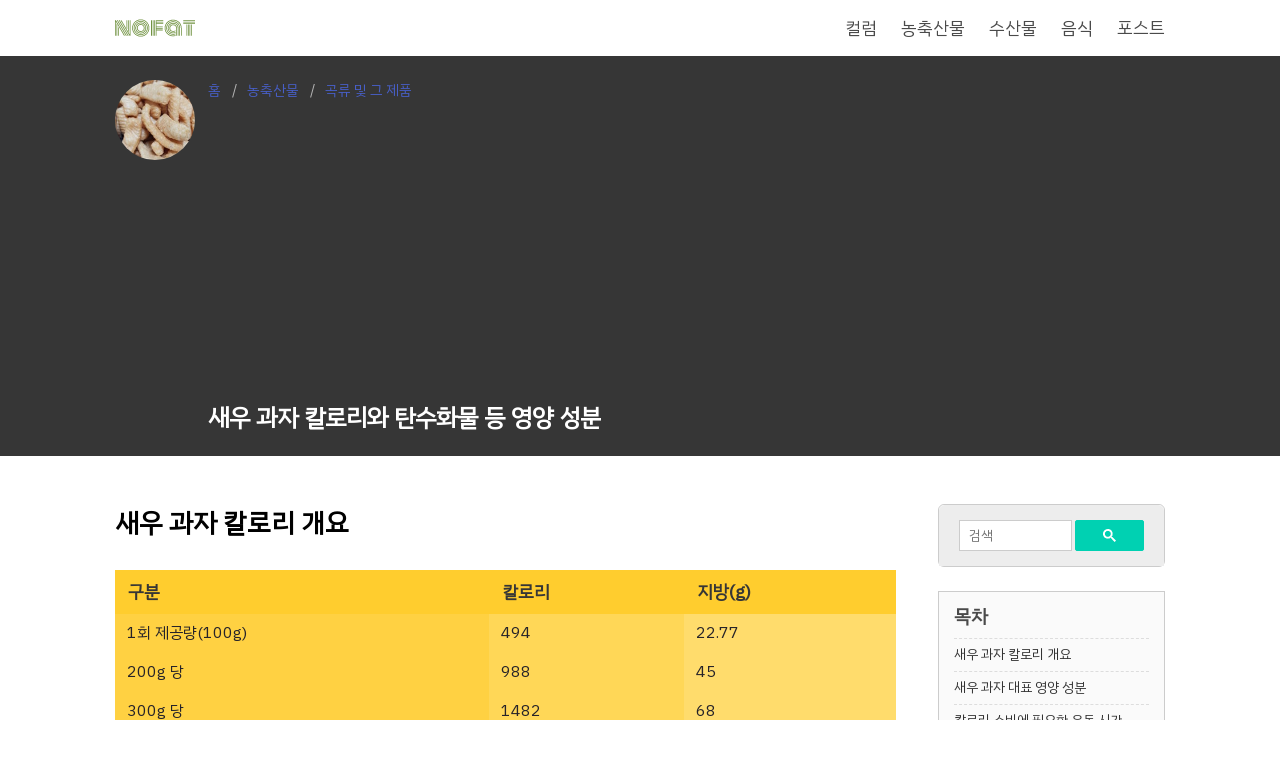

--- FILE ---
content_type: text/html; charset=utf-8
request_url: https://nofat.kr/food/R000189
body_size: 12422
content:
<!DOCTYPE html><html lang="ko"><head><meta charset="UTF-8"><meta name="viewport" content="width=device-width, initial-scale=1, maximum-scale=1"><title>새우 과자 칼로리와 탄수화물 등 영양 성분 - NOFAT</title><meta name="description" content="새우 과자의 100g 당 칼로리는 494kcal 입니다. 영양 성분은 탄수화물 66.32g, 단백질 6.04g, 지방 66.32g이 포함되어 있으며 비타민, 미네랄, 식이섬유, 카페인 등.."><meta property="og:title" content="새우 과자 칼로리와 탄수화물 등 영양 성분 - NOFAT"><meta property="og:description" content="새우 과자의 100g 당 칼로리는 494kcal 입니다. 영양 성분은 탄수화물 66.32g, 단백질 6.04g, 지방 66.32g이 포함되어 있으며 비타민, 미네랄, 식이섬유, 카페인 등.."><meta property="og:site_name" content="NOFAT"><meta property="og:type" content="article"><meta property="og:url" content="https://nofat.kr/food/R000189"><meta property="article:modified_time" content="2023-10-02T09:00:00+09.00"><meta property="og:image" content="https://nofat.kr/images/food/R/R000189.jpg"><meta name="twitter:title" content="새우 과자 칼로리와 탄수화물 등 영양 성분 - NOFAT"><meta name="twitter:description" content="새우 과자의 100g 당 칼로리는 494kcal 입니다. 영양 성분은 탄수화물 66.32g, 단백질 6.04g, 지방 66.32g이 포함되어 있으며 비타민, 미네랄, 식이섬유, 카페인 등.."><meta name="twitter:card" content="summary"><meta name="twitter:image" content="https://nofat.kr/images/food/R/R000189.jpg"><meta name="author" content="NOFAT"><link rel="canonical" href="https://nofat.kr/food/R000189"><script type="application/ld+json">{"@context":"https://schema.org","@type":"BlogPosting","author":{"@type":"Person","name":"NOFAT","url":"https://nofat.kr/"},"dateModified":"2023-10-02T09:00:00+09:00","datePublished":"2023-10-02T09:00:00+09:00","description":"\uc0c8\uc6b0 \uacfc\uc790\uc758 100g \ub2f9 \uce7c\ub85c\ub9ac\ub294 494kcal \uc785\ub2c8\ub2e4. \uc601\uc591 \uc131\ubd84\uc740 \ud0c4\uc218\ud654\ubb3c 66.32g, \ub2e8\ubc31\uc9c8 6.04g, \uc9c0\ubc29 66.32g\uc774 \ud3ec\ud568\ub418\uc5b4 \uc788\uc73c\uba70 \ube44\ud0c0\ubbfc, \ubbf8\ub124\ub784, \uc2dd\uc774\uc12c\uc720, \uce74\ud398\uc778 \ub4f1..","headline":"\uc0c8\uc6b0 \uacfc\uc790 \uce7c\ub85c\ub9ac\uc640 \ud0c4\uc218\ud654\ubb3c \ub4f1 \uc601\uc591 \uc131\ubd84","image":{"@type":"ImageObject","caption":"\uc0c8\uc6b0 \uacfc\uc790","height":140,"url":"https://nofat.kr/images/food/R/R000189.jpg","width":140},"mainEntityOfPage":{"@id":"https://nofat.kr/food/R000189","@type":"WebPage"},"name":"NOFAT","publisher":{"@type":"Organization","logo":{"@type":"ImageObject","height":400,"url":"https://nofat.kr/images/site/logo-large.png","width":800},"name":"NOFAT"}}</script><script async src="https://pagead2.googlesyndication.com/pagead/js/adsbygoogle.js?client=ca-pub-5086007467469763" crossorigin="anonymous" type="a9f740ca80017c1addb29042-text/javascript"></script><link rel="preconnect" href="https://fonts.googleapis.com"><link rel="preconnect" href="https://fonts.gstatic.com" crossorigin><link href="https://fonts.googleapis.com/css2?family=IBM+Plex+Sans+KR&display=swap" rel="stylesheet"><link rel="stylesheet" href="https://cdn.jsdelivr.net/npm/bulma@0.9.4/css/bulma.min.css"><link rel="stylesheet" type="text/css" href="/css/style.css?v=0.05"><link href="/images/favicon/favicon.ico" rel="icon" type="image/x-icon"><link href="/images/favicon/android-chrome-192x192.png" rel="icon" type="image/png"><meta http-equiv="X-UA-Compatible" content="IE=edge"><meta content="#fefefe" name="theme-color"><meta content="#fefefe" name="msapplication-navbutton-color"><meta content="#fefefe" name="apple-mobile-web-app-status-bar-style"><meta content="true" name="apple-mobile-web-app-capable"><meta name="NaverBot" content="All"><meta name="NaverBot" content="index, follow"><meta name="Yeti" content="All"><meta name="Yeti" content="index, follow"><meta name="robots" content="All"><meta name="robots" content="index, follow"><meta name="generator" content="NOFAT"><meta name="naver-site-verification" content="67108e13af5bd966a8a7b2884633f584cf1ae009"><meta name="google-site-verification" content="EbSNGkFCHNJlJnN-irNMNxt6SgThmup0BUGOU-Or5aI"><script async src="https://www.googletagmanager.com/gtag/js?id=G-7DBGNSXVQ9" type="a9f740ca80017c1addb29042-text/javascript"></script><script type="a9f740ca80017c1addb29042-text/javascript">window.dataLayer=window.dataLayer||[];function gtag(){dataLayer.push(arguments);}
gtag('js',new Date());gtag('config','G-7DBGNSXVQ9');</script></head><body><div class="container is-max-widescreen"><nav class="navbar" aria-label="main navigation"><div class="navbar-brand"><a class="navbar-item" href="/"><svg width="80" viewbox="2.2699999809265137 -36.90999984741211 179.45999145507812 38.66999816894531" height="40" data-palette-color="#729343"><path d="M30-35.16L30-14.18 28.25-17.38 28.25-35.16 30-35.16ZM33.52-35.16L33.52-8.11 31.76-11.08 31.76-35.16 33.52-35.16ZM9.3 0L9.3-20.97 11.06-17.77 11.06 0 9.3 0ZM5.79 0L5.79-27.29 7.54-24.07 7.54 0 5.79 0ZM26.76 0L6.4-35.16 8.45-35.16 28.81 0 26.76 0ZM30.86 0L10.55-35.16 12.62-35.16 32.96 0 30.86 0ZM34.96 0L14.67-35.16 16.72-35.16 35.28-3.05 35.28-35.16 37.04-35.16 37.04 0 34.96 0ZM22.63 0L4.03-32.13 4.03 0 2.27 0 2.27-35.16 4.37-35.16 24.66 0 22.63 0ZM55.06-22.55Q53-20.48 53-17.58 53-14.67 55.06-12.61 57.13-10.55 60.03-10.55 62.94-10.55 65-12.61 67.06-14.67 67.06-17.58 67.06-20.48 65-22.55 62.94-24.61 60.03-24.61 57.13-24.61 55.06-22.55ZM53.82-11.36Q51.24-13.94 51.24-17.58 51.24-21.22 53.82-23.79 56.39-26.37 60.03-26.37 63.67-26.37 66.25-23.79 68.82-21.22 68.82-17.58 68.82-13.94 66.25-11.36 63.67-8.79 60.03-8.79 56.39-8.79 53.82-11.36ZM52.57-25.02Q49.48-21.92 49.48-17.58 49.48-13.23 52.57-10.13 55.66-7.03 60.03-7.03 64.4-7.03 67.49-10.13 70.58-13.23 70.58-17.58 70.58-21.92 67.49-25.02 64.4-28.13 60.03-28.13 55.66-28.13 52.57-25.02ZM49.37-11.4Q47.73-14.23 47.73-17.58 47.73-20.92 49.37-23.75 51.02-26.59 53.85-28.23 56.69-29.88 60.03-29.88 63.38-29.88 66.21-28.23 69.04-26.59 70.69-23.75 72.34-20.92 72.34-17.58 72.34-14.23 70.69-11.4 69.04-8.57 66.21-6.92 63.38-5.27 60.03-5.27 56.69-5.27 53.85-6.92 51.02-8.57 49.37-11.4ZM47.08-23.03Q45.97-20.43 45.97-17.58 45.97-14.72 47.08-12.12 48.19-9.52 50.08-7.63 51.98-5.74 54.58-4.63 57.18-3.52 60.03-3.52 62.89-3.52 65.49-4.63 68.09-5.74 69.98-7.63 71.87-9.52 72.98-12.12 74.09-14.72 74.09-17.58 74.09-20.43 72.98-23.03 71.87-25.63 69.98-27.53 68.09-29.42 65.49-30.53 62.89-31.64 60.03-31.64 57.18-31.64 54.58-30.53 51.98-29.42 50.08-27.53 48.19-25.63 47.08-23.03ZM45.47-11.43Q44.21-14.36 44.21-17.58 44.21-20.8 45.47-23.73 46.73-26.66 48.84-28.77 50.95-30.88 53.88-32.14 56.81-33.4 60.03-33.4 63.25-33.4 66.18-32.14 69.11-30.88 71.23-28.77 73.34-26.66 74.59-23.73 75.85-20.8 75.85-17.58 75.85-14.36 74.59-11.43 73.34-8.5 71.23-6.38 69.11-4.27 66.18-3.02 63.25-1.76 60.03-1.76 56.81-1.76 53.88-3.02 50.95-4.27 48.84-6.38 46.73-8.5 45.47-11.43ZM43.85-24.4Q42.45-21.14 42.45-17.58 42.45-14.01 43.85-10.75 45.24-7.5 47.59-5.14 49.95-2.78 53.21-1.39 56.47 0 60.03 0 63.6 0 66.86-1.39 70.11-2.78 72.47-5.14 74.83-7.5 76.22-10.75 77.61-14.01 77.61-17.58 77.61-21.14 76.22-24.4 74.83-27.66 72.47-30.02 70.11-32.37 66.86-33.76 63.6-35.16 60.03-35.16 56.47-35.16 53.21-33.76 49.95-32.37 47.59-30.02 45.24-27.66 43.85-24.4ZM42.23-10.07Q40.7-13.65 40.7-17.58 40.7-21.51 42.23-25.09 43.77-28.66 46.36-31.25 48.95-33.84 52.52-35.38 56.1-36.91 60.03-36.91 63.96-36.91 67.54-35.38 71.12-33.84 73.7-31.25 76.29-28.66 77.83-25.09 79.37-21.51 79.37-17.58 79.37-13.65 77.83-10.07 76.29-6.49 73.7-3.91 71.12-1.32 67.54 0.22 63.96 1.76 60.03 1.76 56.1 1.76 52.52 0.22 48.95-1.32 46.36-3.91 43.77-6.49 42.23-10.07ZM95.6-12.21L95.6 0 93.84 0 93.84-35.16 110.62-35.16 110.62-33.4 95.6-33.4 95.6-31.64 110.62-31.64 110.62-29.88 95.6-29.88 95.6-28.13 110.62-28.13 110.62-26.37 95.6-26.37 95.6-21 109.44-21 109.44-19.24 95.6-19.24 95.6-17.48 109.44-17.48 109.44-15.72 95.6-15.72 95.6-13.96 109.44-13.96 109.44-12.21 95.6-12.21ZM92.08-35.16L92.08 0 90.33 0 90.33-35.16 92.08-35.16ZM88.57-35.16L88.57 0 86.81 0 86.81-35.16 88.57-35.16ZM85.05-35.16L85.05 0 83.3 0 83.3-35.16 85.05-35.16ZM139.52 0L139.52-17.33Q139.52-20.46 137.59-22.17 135.66-23.88 132.49-23.88L132.49-23.88Q129.8-23.88 127.87-22.02 125.94-20.17 125.94-17.58L125.94-17.58Q125.94-16.11 126.34-14.95 126.73-13.79 127.4-13.02 128.07-12.26 129-11.76 129.92-11.25 130.94-11.04 131.95-10.82 133.1-10.82L133.1-10.82Q135.88-10.82 138.18-12.18L138.18-12.18 138.18-10.42Q135.81-9.18 133.07-9.18L133.07-9.18Q131.32-9.18 129.77-9.66 128.22-10.13 126.95-11.1 125.68-12.06 124.93-13.73 124.19-15.41 124.19-17.58L124.19-17.58Q124.19-20.95 126.56-23.29 128.92-25.63 132.49-25.63L132.49-25.63Q136.42-25.63 138.85-23.43 141.28-21.22 141.28-17.33L141.28-17.33 141.28 0 139.52 0ZM144.79-17.33L144.79-17.33 144.79 0 143.03 0 143.03-17.33Q143.03-21.95 140.08-24.67 137.13-27.39 132.49-27.39L132.49-27.39Q128.19-27.39 125.31-24.54 122.43-21.68 122.43-17.58L122.43-17.58Q122.43-15.09 123.3-13.11 124.16-11.13 125.65-9.94 127.14-8.74 128.98-8.12 130.83-7.5 132.88-7.5L132.88-7.5Q135.66-7.5 138.18-8.79L138.18-8.79 138.18-6.93Q135.54-5.83 132.85-5.83L132.85-5.83Q130.44-5.83 128.26-6.58 126.09-7.32 124.38-8.75 122.67-10.18 121.67-12.46 120.67-14.75 120.67-17.58L120.67-17.58Q120.67-22.39 124.08-25.77 127.48-29.15 132.49-29.15L132.49-29.15Q136-29.15 138.79-27.72 141.57-26.29 143.18-23.58 144.79-20.87 144.79-17.33ZM148.31-17.33L148.31-17.33 148.31 0 146.55 0 146.55-17.33Q146.55-21.36 144.71-24.48 142.86-27.59 139.67-29.25 136.47-30.91 132.49-30.91L132.49-30.91Q128.7-30.91 125.58-29.11 122.45-27.32 120.68-24.27 118.91-21.22 118.91-17.58L118.91-17.58Q118.91-14.45 120.06-11.88 121.21-9.3 123.15-7.64 125.09-5.98 127.57-5.07 130.05-4.15 132.76-4.15L132.76-4.15Q135.51-4.15 138.18-5.3L138.18-5.3 138.18-3.52Q135.39-2.47 132.71-2.47L132.71-2.47Q128.48-2.47 124.94-4.37 121.4-6.27 119.28-9.77 117.16-13.26 117.16-17.58L117.16-17.58Q117.16-20.65 118.34-23.44 119.52-26.22 121.55-28.25 123.58-30.27 126.43-31.47 129.29-32.67 132.49-32.67L132.49-32.67Q136.96-32.67 140.56-30.76 144.16-28.86 146.23-25.34 148.31-21.83 148.31-17.33ZM151.82-17.33L151.82-17.33 151.82 0 150.07 0 150.07-17.33Q150.07-22.31 147.75-26.23 145.43-30.15 141.42-32.29 137.42-34.42 132.49-34.42L132.49-34.42Q127.75-34.42 123.82-32.15 119.89-29.88 117.64-26.01 115.4-22.14 115.4-17.58L115.4-17.58Q115.4-14.58 116.36-11.88 117.33-9.18 119-7.17 120.67-5.15 122.86-3.69 125.04-2.22 127.57-1.46 130.1-0.71 132.71-0.71L132.71-0.71Q135.59-0.71 138.18-1.81L138.18-1.81 138.18 0Q135.47 0.95 132.61 0.95L132.61 0.95Q129.66 0.95 126.86 0.12 124.06-0.71 121.68-2.33 119.3-3.96 117.5-6.16 115.69-8.37 114.67-11.33 113.64-14.28 113.64-17.58L113.64-17.58Q113.64-21.36 115.07-24.79 116.5-28.22 118.97-30.73 121.45-33.23 124.98-34.7 128.51-36.18 132.49-36.18L132.49-36.18Q136.54-36.18 140.1-34.81 143.67-33.45 146.26-31.02 148.85-28.59 150.33-25.05 151.82-21.51 151.82-17.33ZM162.39 0L162.39-25.42 164.15-25.42 164.15 0 162.39 0ZM181.73-33.4L155.36-33.4 155.36-35.16 181.73-35.16 181.73-33.4ZM181.73-29.88L155.36-29.88 155.36-31.64 181.73-31.64 181.73-29.88ZM181.73-26.37L155.36-26.37 155.36-28.13 181.73-28.13 181.73-26.37ZM172.94 0L172.94-25.42 174.7-25.42 174.7 0 172.94 0ZM169.42 0L169.42-25.42 171.18-25.42 171.18 0 169.42 0ZM165.91 0L165.91-25.42 167.67-25.42 167.67 0 165.91 0Z" opacity="1" transform="matrix(1,0,0,1,0,0)" fill="#729343" class="undefined-text-0" data-fill-palette-color="primary" id="text-0"></path></svg></a><a role="button" class="navbar-burger" aria-label="menu" aria-expanded="false" data-target="navbarBasic"><span aria-hidden="true"></span><span aria-hidden="true"></span><span aria-hidden="true"></span></a></div><div id="navbarBasic" class="navbar-menu"><div class="navbar-start"></div><div class="navbar-end"><a href="/column/" class="navbar-item ">컬럼</a><a href="/category/1" class="navbar-item ">농축산물</a><a href="/category/2" class="navbar-item ">수산물</a><a href="/category/3" class="navbar-item ">음식</a><a href="/archive/1" class="navbar-item ">포스트</a></div></div></nav></div><div class="hero is-dark"><div class="hero-body py-5"><div class="container is-max-widescreen is-flex"><div class="food-image"><img src="/images/food/R/R000189.jpg" alt="새우 과자"></div><div class="food-title"><nav class="breadcrumb" aria-label="breadcrumbs"><ul><li><a href="/">홈</a></li><li><a href="/category/1">농축산물</a></li><li><a href="/category/1003" aria-current="page">곡류 및 그 제품</a></li></ul></nav><h1 class="title is-4">새우 과자 칼로리와 탄수화물 등 영양 성분</h1></div></div></div></div><div class="section"><div class="container is-max-widescreen"><div class="columns is-multiline"><div class="column is-9"><div class="content"><h2><a id="새우-과자-칼로리-개요"></a>새우 과자 칼로리 개요</h2><table class="calTable"><tr><th>구분</th><th>칼로리</th><th>지방(g)</th></tr><tr><td>1회 제공량(100g)</td><td>494</td><td>22.77</td></tr><tr><td>200g 당</td><td>988</td><td>45</td></tr><tr><td>300g 당</td><td>1482</td><td>68</td></tr><tr><td>400g 당</td><td>1976</td><td>91</td></tr><tr><td>500g 당</td><td>2470</td><td>113</td></tr></table><p>새우 과자에는 100g 당 494칼로리가 포함되어 있습니다. 여기에는 22.77g의 지방과 6.04g의 단백질, 그리고 66.32g의 탄수화물이 포함되어 있습니다. 탄수화물은 설탕 4g과 식이섬유 2.5g, 그리고 나머지는 복합 탄수화물로 이루어져 있으며, 또한 포화 지방 6.77g, 콜레스테롤 0mg 등이 함유되어 있습니다.</p><p>이외에도 새우 과자에는 대표적으로 나트륨, 칼슘, 글루탐산, 프롤린, 감마토코트리에놀, 비타민E 등의 미네랄과 아미노산, 비타민이 포함되어 있습니다.</p><h2><a id="새우-과자-대표-영양-성분"></a>새우 과자 대표 영양 성분</h2><p>새우 과자 100g의 3대 영양소 함량과 구성 비율은 다음과 같습니다. 참고로 각 수치의 일일 필요량, 권장량, 상한량의 기준은 만 18세 ~ 29세의 여성을 기준으로 합니다.</p><div class="columns"><div class="column"><h3>칼로리와 3대 영양소</h3><div class="wrap"><div class="flex"><span class="mini">칼로리 <strong>494kcal</strong></span><span>일일 필요량의 <strong>25%</strong></span></div><div class="bar"><div class="thumb"><span class="thumbFill" data-width="25"></span></div></div></div><div class="wrap"><div class="flex"><span class="mini">단백질 <strong>6.04g</strong></span><span>일일 권장량의 <strong>11%</strong></span></div><div class="bar"><div class="thumb"><span class="thumbFill" data-width="11"></span></div></div></div><div class="wrap"><div class="flex"><span class="mini">탄수화물 <strong>66.32g</strong></span><span>일일 권장량의 <strong>51%</strong></span></div><div class="bar"><div class="thumb"><span class="thumbFill" data-width="51"></span></div></div></div><div class="wrap"><div class="flex"><span class="mini">지방 <strong>22.77g</strong></span><span>일일 상한량의 <strong>76%</strong></span></div><div class="bar"><div class="thumb"><span class="thumbFill" data-width="76"></span></div></div></div></div><div class="column" style="overflow:hidden;"><h3>100g 당 수분과 영양소 비율</h3><div class="chartWrap"><div class="chartArea"><canvas id="myChart" width="200" height="200"></canvas></div><div class="chartLegend"><div class="legendItemWrap"><div class="legendItem" style="background-color: #ff6838;"></div><span class="legendPercent">67%</span><span class="legendLabel">탄수화물</span></div><div class="legendItemWrap"><div class="legendItem" style="background-color: #ffc820;"></div><span class="legendPercent">23%</span><span class="legendLabel">지방</span></div><div class="legendItemWrap"><div class="legendItem" style="background-color: #97c95c;"></div><span class="legendPercent">6%</span><span class="legendLabel">단백질</span></div><div class="legendItemWrap"><div class="legendItem" style="background-color: #1cb2f6;"></div><span class="legendPercent">2%</span><span class="legendLabel">수분</span></div></div></div></div></div><blockquote><strong>요약</strong><p>새우 과자의 칼로리는 100g 당 494kcal 입니다. 이 가운데 3대 영양소는 각각 탄수화물이 66.32g(67%), 단백질이 6.04g(6%), 지방이 22.77g(23%)을 차지하고 있습니다. 또한 수분이 2.9g 포함되어 있으며, 이는 전체의 2%에 해당합니다.</p></blockquote><h2><a id="칼로리-소비에-필요한-운동-시간"></a>칼로리 소비에 필요한 운동 시간</h2><p>새우 과자 100g의 에너지인 494칼로리를 소비하는 데 필요한 유산소 운동 시간은 평균 체중이 58kg인 여성의 운동량을 기준으로 했을 때 다음과 같습니다.</p><ul id="exercise"><li><div class="avatarWrap"><div class="avatar"><svg focusable="false" viewbox="0 0 24 24" aria-hidden="true"><path d="M13.5 5.5c1.1 0 2-.9 2-2s-.9-2-2-2-2 .9-2 2 .9 2 2 2zM9.8 8.9L7 23h2.1l1.8-8 2.1 2v6h2v-7.5l-2.1-2 .6-3C14.8 12 16.8 13 19 13v-2c-1.9 0-3.5-1-4.3-2.4l-1-1.6c-.4-.6-1-1-1.7-1-.3 0-.5.1-.8.1L6 8.3V13h2V9.6l1.8-.7"></path></svg></div></div><div class="textWrap"><span>걷기</span><span>167 분</span></div></li><li><div class="avatarWrap"><div class="avatar"><svg focusable="false" viewbox="0 0 24 24" aria-hidden="true"><path d="M13.49 5.48c1.1 0 2-.9 2-2s-.9-2-2-2-2 .9-2 2 .9 2 2 2zm-3.6 13.9l1-4.4 2.1 2v6h2v-7.5l-2.1-2 .6-3c1.3 1.5 3.3 2.5 5.5 2.5v-2c-1.9 0-3.5-1-4.3-2.4l-1-1.6c-.4-.6-1-1-1.7-1-.3 0-.5.1-.8.1l-5.2 2.2v4.7h2v-3.4l1.8-.7-1.6 8.1-4.9-1-.4 2 7 1.4z"></path></svg></div></div><div class="textWrap"><span>조깅</span><span>56 분</span></div></li><li><div class="avatarWrap"><div class="avatar"><svg focusable="false" viewbox="0 0 24 24" aria-hidden="true"><path d="M15.5 5.5c1.1 0 2-.9 2-2s-.9-2-2-2-2 .9-2 2 .9 2 2 2zM5 12c-2.8 0-5 2.2-5 5s2.2 5 5 5 5-2.2 5-5-2.2-5-5-5zm0 8.5c-1.9 0-3.5-1.6-3.5-3.5s1.6-3.5 3.5-3.5 3.5 1.6 3.5 3.5-1.6 3.5-3.5 3.5zm5.8-10l2.4-2.4.8.8c1.3 1.3 3 2.1 5.1 2.1V9c-1.5 0-2.7-.6-3.6-1.5l-1.9-1.9c-.5-.4-1-.6-1.6-.6s-1.1.2-1.4.6L7.8 8.4c-.4.4-.6.9-.6 1.4 0 .6.2 1.1.6 1.4L11 14v5h2v-6.2l-2.2-2.3zM19 12c-2.8 0-5 2.2-5 5s2.2 5 5 5 5-2.2 5-5-2.2-5-5-5zm0 8.5c-1.9 0-3.5-1.6-3.5-3.5s1.6-3.5 3.5-3.5 3.5 1.6 3.5 3.5-1.6 3.5-3.5 3.5z"></path></svg></div></div><div class="textWrap"><span>자전거</span><span>126 분</span></div></li><li><div class="avatarWrap"><div class="avatar"><svg focusable="false" viewbox="0 0 24 24" aria-hidden="true"><path d="M22 21c-1.11 0-1.73-.37-2.18-.64-.37-.22-.6-.36-1.15-.36-.56 0-.78.13-1.15.36-.46.27-1.07.64-2.18.64s-1.73-.37-2.18-.64c-.37-.22-.6-.36-1.15-.36-.56 0-.78.13-1.15.36-.46.27-1.08.64-2.19.64-1.11 0-1.73-.37-2.18-.64-.37-.23-.6-.36-1.15-.36s-.78.13-1.15.36c-.46.27-1.08.64-2.19.64v-2c.56 0 .78-.13 1.15-.36.46-.27 1.08-.64 2.19-.64s1.73.37 2.18.64c.37.23.59.36 1.15.36.56 0 .78-.13 1.15-.36.46-.27 1.08-.64 2.19-.64 1.11 0 1.73.37 2.18.64.37.22.6.36 1.15.36s.78-.13 1.15-.36c.45-.27 1.07-.64 2.18-.64s1.73.37 2.18.64c.37.23.59.36 1.15.36v2zm0-4.5c-1.11 0-1.73-.37-2.18-.64-.37-.22-.6-.36-1.15-.36-.56 0-.78.13-1.15.36-.45.27-1.07.64-2.18.64s-1.73-.37-2.18-.64c-.37-.22-.6-.36-1.15-.36-.56 0-.78.13-1.15.36-.45.27-1.07.64-2.18.64s-1.73-.37-2.18-.64c-.37-.22-.6-.36-1.15-.36s-.78.13-1.15.36c-.47.27-1.09.64-2.2.64v-2c.56 0 .78-.13 1.15-.36.45-.27 1.07-.64 2.18-.64s1.73.37 2.18.64c.37.22.6.36 1.15.36.56 0 .78-.13 1.15-.36.45-.27 1.07-.64 2.18-.64s1.73.37 2.18.64c.37.22.6.36 1.15.36s.78-.13 1.15-.36c.45-.27 1.07-.64 2.18-.64s1.73.37 2.18.64c.37.22.6.36 1.15.36v2zM8.67 12c.56 0 .78-.13 1.15-.36.46-.27 1.08-.64 2.19-.64 1.11 0 1.73.37 2.18.64.37.22.6.36 1.15.36s.78-.13 1.15-.36c.12-.07.26-.15.41-.23L10.48 5C8.93 3.45 7.5 2.99 5 3v2.5c1.82-.01 2.89.39 4 1.5l1 1-3.25 3.25c.31.12.56.27.77.39.37.23.59.36 1.15.36z"></path><circle cx="16.5" cy="5.5" r="2.5"></circle></svg></div></div><div class="textWrap"><span>수영</span><span>50 분</span></div></li><li><div class="avatarWrap"><div class="avatar"><svg focusable="false" viewbox="0 0 24 24" aria-hidden="true"><path d="M4 6c0-1.1.9-2 2-2s2 .9 2 2-.9 2-2 2-2-.9-2-2zM1 9h6l7-5 1.31 1.52-4.17 2.98H14L21.8 4 23 5.4 14.5 12 14 22h-2l-.5-10L8 11H1V9z"></path></svg></div></div><div class="textWrap"><span>스트레칭</span><span>200 분</span></div></li><li><div class="avatarWrap"><div class="avatar"><svg focusable="false" viewbox="0 0 24 24" aria-hidden="true"><circle cx="12" cy="4" r="2"></circle><path d="M15.89 8.11C15.5 7.72 14.83 7 13.53 7h-2.54C8.24 6.99 6 4.75 6 2H4c0 3.16 2.11 5.84 5 6.71V22h2v-6h2v6h2V10.05L18.95 14l1.41-1.41-4.47-4.48z"></path></svg></div></div><div class="textWrap"><span>댄스</span><span>72 분</span></div></li><li><div class="avatarWrap"><div class="avatar"><svg focusable="false" viewbox="0 0 24 24" aria-hidden="true"><path d="M13.5 5.5c1.1 0 2-.9 2-2s-.9-2-2-2-2 .9-2 2 .9 2 2 2zm4 5.28c-1.23-.37-2.22-1.17-2.8-2.18l-1-1.6c-.41-.65-1.11-1-1.84-1-.78 0-1.59.5-1.78 1.44S7 23 7 23h2.1l1.8-8 2.1 2v6h2v-7.5l-2.1-2 .6-3c1 1.15 2.41 2.01 4 2.34V23H19V9h-1.5v1.78zM7.43 13.13l-2.12-.41c-.54-.11-.9-.63-.79-1.17l.76-3.93c.21-1.08 1.26-1.79 2.34-1.58l1.16.23-1.35 6.86z"></path></svg></div></div><div class="textWrap"><span>등산</span><span>63 분</span></div></li><li><div class="avatarWrap"><div class="avatar"><svg focusable="false" viewbox="0 0 24 24" aria-hidden="true"><circle cx="12" cy="6" r="2"></circle><path d="M21 16v-2c-2.24 0-4.16-.96-5.6-2.68l-1.34-1.6c-.38-.46-.94-.72-1.53-.72h-1.05c-.59 0-1.15.26-1.53.72l-1.34 1.6C7.16 13.04 5.24 14 3 14v2c2.77 0 5.19-1.17 7-3.25V15l-3.88 1.55c-.67.27-1.12.93-1.12 1.66C5 19.2 5.8 20 6.79 20H9v-.5c0-1.38 1.12-2.5 2.5-2.5h3c.28 0 .5.22.5.5s-.22.5-.5.5h-3c-.83 0-1.5.67-1.5 1.5v.5h7.21c.99 0 1.79-.8 1.79-1.79 0-.73-.45-1.39-1.12-1.66L14 15v-2.25c1.81 2.08 4.23 3.25 7 3.25z"></path></svg></div></div><div class="textWrap"><span>요가</span><span>126 분</span></div></li></ul><h2><a id="미네랄-성분-함량"></a>미네랄 성분 함량</h2><p>새우 과자 100g에는 다음과 같은 미네랄 성분들이 포함되어 있습니다.</p><div class="columns is-multiline pt-4 pb-0 mb-5"><div class="column is-6 py-0"><div class="flex"><span class="mini">칼슘 <strong>137mg</strong></span><span>일일 권장량의 <strong>20%</strong></span></div><div class="bar"><div class="thumb mini"><span class="thumbFill" data-width="20"></span></div></div></div><div class="column is-6 py-0"><div class="flex"><span class="mini">철 <strong>1.14mg</strong></span><span>일일 권장량의 <strong>8%</strong></span></div><div class="bar"><div class="thumb mini"><span class="thumbFill" data-width="8"></span></div></div></div><div class="column is-6 py-0"><div class="flex"><span class="mini">마그네슘 <strong>22mg</strong></span><span>일일 권장량의 <strong>8%</strong></span></div><div class="bar"><div class="thumb mini"><span class="thumbFill" data-width="8"></span></div></div></div><div class="column is-6 py-0"><div class="flex"><span class="mini">인 <strong>84mg</strong></span><span>일일 권장량의 <strong>12%</strong></span></div><div class="bar"><div class="thumb mini"><span class="thumbFill" data-width="12"></span></div></div></div><div class="column is-6 py-0"><div class="flex"><span class="mini">칼륨 <strong>91mg</strong></span><span>일일 충분량의 <strong>3%</strong></span></div><div class="bar"><div class="thumb mini"><span class="thumbFill" data-width="3"></span></div></div></div><div class="column is-6 py-0"><div class="flex"><span class="mini">나트륨 <strong>577mg</strong></span><span>일일 충분량의 <strong>38%</strong></span></div><div class="bar"><div class="thumb mini"><span class="thumbFill" data-width="38"></span></div></div></div><div class="column is-6 py-0"><div class="flex"><span class="mini">아연 <strong>0.32mg</strong></span><span>일일 권장량의 <strong>4%</strong></span></div><div class="bar"><div class="thumb mini"><span class="thumbFill" data-width="4"></span></div></div></div><div class="column is-6 py-0"><div class="flex"><span class="mini">구리 <strong>0.071mg</strong></span><span>일일 권장량의 <strong>0%</strong></span></div><div class="bar"><div class="thumb mini"><span class="thumbFill" data-width="0"></span></div></div></div><div class="column is-6 py-0"><div class="flex"><span class="mini">망간 <strong>0.488mg</strong></span><span>일일 충분량의 <strong>14%</strong></span></div><div class="bar"><div class="thumb mini"><span class="thumbFill" data-width="14"></span></div></div></div><div class="column is-6 py-0"><div class="flex"><span class="mini">셀레늄 <strong>10.31μg</strong></span><span>일일 권장량의 <strong>17%</strong></span></div><div class="bar"><div class="thumb mini"><span class="thumbFill" data-width="17"></span></div></div></div><div class="column is-6 py-0"><div class="flex"><span class="mini">몰리브덴 <strong>4.65μg</strong></span><span>일일 권장량의 <strong>19%</strong></span></div><div class="bar"><div class="thumb mini"><span class="thumbFill" data-width="19"></span></div></div></div><div class="column is-6 py-0"><div class="flex"><span class="mini">요오드 <strong>35.73μg</strong></span><span>일일 권장량의 <strong>24%</strong></span></div><div class="bar"><div class="thumb mini"><span class="thumbFill" data-width="24"></span></div></div></div></div><blockquote><strong>요약</strong><p>새우 과자에는 미네랄 성분 가운데 나트륨이 가장 많이 포함되어 있으며, 이외에도 칼슘과 칼륨, 인 등의 미네랄 함량이 높습니다. 일일 권장량의 24%를 차지하는 요오드의 함량도 높습니다.</p></blockquote><h2><a id="아미노산-성분-함량"></a>아미노산 성분 함량</h2><p>새우 과자 100g에는 다음과 같은 아미노산 성분들이 포함되어 있습니다.</p><div class="columns is-multiline pt-4 pb-0 mb-5"><div class="column is-6 py-0"><div class="flex"><span class="mini">이소류신 <strong>185mg</strong></span><span>일일 권장량의 <strong>17%</strong></span></div><div class="bar"><div class="thumb mini"><span class="thumbFill" data-width="17"></span></div></div></div><div class="column is-6 py-0"><div class="flex"><span class="mini">류신 <strong>394mg</strong></span><span>일일 권장량의 <strong>16%</strong></span></div><div class="bar"><div class="thumb mini"><span class="thumbFill" data-width="16"></span></div></div></div><div class="column is-6 py-0"><div class="flex"><span class="mini">라이신 <strong>213mg</strong></span><span>일일 권장량의 <strong>9%</strong></span></div><div class="bar"><div class="thumb mini"><span class="thumbFill" data-width="9"></span></div></div></div><div class="column is-6 py-0"><div class="flex"><span class="mini">메티오닌 <strong>81mg</strong></span><span>일일 권장량의 <strong>8%</strong></span></div><div class="bar"><div class="thumb mini"><span class="thumbFill" data-width="8"></span></div></div></div><div class="column is-6 py-0"><div class="flex"><span class="mini">페닐알라닌 <strong>269mg</strong></span><span>일일 권장량의 <strong>19%</strong></span></div><div class="bar"><div class="thumb mini"><span class="thumbFill" data-width="19"></span></div></div></div><div class="column is-6 py-0"><div class="flex"><span class="mini">트레오닌 <strong>177mg</strong></span><span>일일 권장량의 <strong>16%</strong></span></div><div class="bar"><div class="thumb mini"><span class="thumbFill" data-width="16"></span></div></div></div><div class="column is-6 py-0"><div class="flex"><span class="mini">트립토판 <strong>16mg</strong></span><span>일일 권장량의 <strong>5%</strong></span></div><div class="bar"><div class="thumb mini"><span class="thumbFill" data-width="5"></span></div></div></div><div class="column is-6 py-0"><div class="flex"><span class="mini">발린 <strong>203mg</strong></span><span>일일 권장량의 <strong>16%</strong></span></div><div class="bar"><div class="thumb mini"><span class="thumbFill" data-width="16"></span></div></div></div><div class="column is-6 py-0"><div class="flex"><span class="mini">히스티딘 <strong>109mg</strong></span><span>일일 권장량의 <strong>14%</strong></span></div><div class="bar"><div class="thumb mini"><span class="thumbFill" data-width="14"></span></div></div></div><div class="column is-6 py-0"><div class="flex"><span class="mini">아르기닌 <strong>232mg</strong></span><span>일일 충분량의 <strong>8%</strong></span></div><div class="bar"><div class="thumb mini"><span class="thumbFill" data-width="8"></span></div></div></div><div class="column is-6 py-0"><div class="flex"><span class="mini">티로신 <strong>173mg</strong></span><span>일일 권장량의 <strong>12%</strong></span></div><div class="bar"><div class="thumb mini"><span class="thumbFill" data-width="12"></span></div></div></div><div class="column is-6 py-0"><div class="flex"><span class="mini">시스테인 <strong>114mg</strong></span><span>일일 충분량의 <strong>10%</strong></span></div><div class="bar"><div class="thumb mini"><span class="thumbFill" data-width="10"></span></div></div></div><div class="column is-6 py-0"><div class="flex"><span class="mini">알라닌 <strong>185mg</strong></span><span>일일 충분량의 <strong>9%</strong></span></div><div class="bar"><div class="thumb mini"><span class="thumbFill" data-width="9"></span></div></div></div><div class="column is-6 py-0"><div class="flex"><span class="mini">아스파르트산 <strong>296mg</strong></span><span>일일 충분량의 <strong>15%</strong></span></div><div class="bar"><div class="thumb mini"><span class="thumbFill" data-width="15"></span></div></div></div><div class="column is-6 py-0"><div class="flex"><span class="mini">글루탐산 <strong>1620mg</strong></span><span>일일 충분량의 <strong>81%</strong></span></div><div class="bar"><div class="thumb mini"><span class="thumbFill" data-width="81"></span></div></div></div><div class="column is-6 py-0"><div class="flex"><span class="mini">글리신 <strong>413mg</strong></span><span>일일 충분량의 <strong>21%</strong></span></div><div class="bar"><div class="thumb mini"><span class="thumbFill" data-width="21"></span></div></div></div><div class="column is-6 py-0"><div class="flex"><span class="mini">프롤린 <strong>577mg</strong></span><span>일일 충분량의 <strong>12%</strong></span></div><div class="bar"><div class="thumb mini"><span class="thumbFill" data-width="12"></span></div></div></div><div class="column is-6 py-0"><div class="flex"><span class="mini">세린 <strong>268mg</strong></span><span>일일 충분량의 <strong>8%</strong></span></div><div class="bar"><div class="thumb mini"><span class="thumbFill" data-width="8"></span></div></div></div></div><blockquote><strong>요약</strong><p>새우 과자에는 아미노산 성분 가운데 글루탐산이 가장 많이 포함되어 있으며, 이외에도 프롤린과 글리신, 류신 등의 아미노산 함량이 높습니다. 아울러 일일 충분량의 21%에 달하는 글리신의 함량도 인상적입니다.</p></blockquote><h2><a id="비타민-성분-함량"></a>비타민 성분 함량</h2><p>새우 과자 100g에는 다음과 같은 비타민 성분들이 포함되어 있습니다.</p><div class="columns is-multiline pt-4 pb-0 mb-5"><div class="column is-6 py-0"><div class="flex"><span class="mini">비타민B1 <strong>0.136mg</strong></span><span>일일 권장량의 <strong>12%</strong></span></div><div class="bar"><div class="thumb mini"><span class="thumbFill" data-width="12"></span></div></div></div><div class="column is-6 py-0"><div class="flex"><span class="mini">비타민B2 <strong>0.02mg</strong></span><span>일일 권장량의 <strong>2%</strong></span></div><div class="bar"><div class="thumb mini"><span class="thumbFill" data-width="2"></span></div></div></div><div class="column is-6 py-0"><div class="flex"><span class="mini">비타민B3(나이아신) <strong>2.061mg</strong></span><span>일일 권장량의 <strong>15%</strong></span></div><div class="bar"><div class="thumb mini"><span class="thumbFill" data-width="15"></span></div></div></div><div class="column is-6 py-0"><div class="flex"><span class="mini">비타민B3(나이아신) <strong>2.327mg</strong></span><span>일일 권장량의 <strong>17%</strong></span></div><div class="bar"><div class="thumb mini"><span class="thumbFill" data-width="17"></span></div></div></div><div class="column is-6 py-0"><div class="flex"><span class="mini">비타민B3(니코틴산) <strong>1.176mg</strong></span><span>일일 상한량의 <strong>3%</strong></span></div><div class="bar"><div class="thumb mini"><span class="thumbFill" data-width="3"></span></div></div></div><div class="column is-6 py-0"><div class="flex"><span class="mini">비타민B5 <strong>0.5mg</strong></span><span>일일 충분량의 <strong>10%</strong></span></div><div class="bar"><div class="thumb mini"><span class="thumbFill" data-width="10"></span></div></div></div><div class="column is-6 py-0"><div class="flex"><span class="mini">비타민E <strong>4.11mg</strong></span><span>일일 충분량의 <strong>27%</strong></span></div><div class="bar"><div class="thumb mini"><span class="thumbFill" data-width="27"></span></div></div></div><div class="column is-6 py-0"><div class="flex"><span class="mini">비타민K1 <strong>15.83μg</strong></span><span>일일 필요량의 <strong>18%</strong></span></div><div class="bar"><div class="thumb mini"><span class="thumbFill" data-width="18"></span></div></div></div><div class="column is-6 py-0"><div class="flex"><span class="mini">감마토코트리에놀 <strong>7.6mg</strong></span><span>일일 상한량의 <strong>3%</strong></span></div><div class="bar"><div class="thumb mini"><span class="thumbFill" data-width="3"></span></div></div></div><div class="column is-6 py-0"><div class="flex"><span class="mini">감마토코페롤 <strong>2.09mg</strong></span><span>일일 상한량의 <strong>1%</strong></span></div><div class="bar"><div class="thumb mini"><span class="thumbFill" data-width="1"></span></div></div></div><div class="column is-6 py-0"><div class="flex"><span class="mini">니코틴아마이드 <strong>0.885mg</strong></span><span>일일 상한량의 <strong>0%</strong></span></div><div class="bar"><div class="thumb mini"><span class="thumbFill" data-width="0"></span></div></div></div><div class="column is-6 py-0"><div class="flex"><span class="mini">델타토코트리에놀 <strong>0.32mg</strong></span><span>일일 상한량의 <strong>0%</strong></span></div><div class="bar"><div class="thumb mini"><span class="thumbFill" data-width="0"></span></div></div></div><div class="column is-6 py-0"><div class="flex"><span class="mini">델타토코페롤 <strong>0.62mg</strong></span><span>일일 상한량의 <strong>0%</strong></span></div><div class="bar"><div class="thumb mini"><span class="thumbFill" data-width="0"></span></div></div></div><div class="column is-6 py-0"><div class="flex"><span class="mini">베타토코트리에놀 <strong>1.05mg</strong></span><span>일일 상한량의 <strong>0%</strong></span></div><div class="bar"><div class="thumb mini"><span class="thumbFill" data-width="0"></span></div></div></div><div class="column is-6 py-0"><div class="flex"><span class="mini">베타토코페롤 <strong>0.24mg</strong></span><span>일일 상한량의 <strong>0%</strong></span></div><div class="bar"><div class="thumb mini"><span class="thumbFill" data-width="0"></span></div></div></div><div class="column is-6 py-0"><div class="flex"><span class="mini">알파토코트리에놀 <strong>1.66mg</strong></span><span>일일 상한량의 <strong>1%</strong></span></div><div class="bar"><div class="thumb mini"><span class="thumbFill" data-width="1"></span></div></div></div><div class="column is-6 py-0"><div class="flex"><span class="mini">알파토코페롤 <strong>3.21mg</strong></span><span>일일 상한량의 <strong>1%</strong></span></div><div class="bar"><div class="thumb mini"><span class="thumbFill" data-width="1"></span></div></div></div><div class="column is-6 py-0"><div class="flex"><span class="mini">엽산 <strong>9μg</strong></span><span>일일 권장량의 <strong>2%</strong></span></div><div class="bar"><div class="thumb mini"><span class="thumbFill" data-width="2"></span></div></div></div></div><blockquote><strong>요약</strong><p>새우 과자에는 비타민 가운데 감마토코트리에놀 성분이 가장 많이 포함되어 있으며, 이외에도 비타민E, 알파토코페롤, 비타민B3(나이아신) 등의 함량이 높습니다. 또한 일일 충분량은 비타민E(27%) 등이 가장 높습니다.</p></blockquote><h2><a id="지방산-함량"></a>지방산 함량</h2><p>새우 과자 100g에는 각각 포화지방산 6.77g, 불포화지방산 14.79g, 트랜스지방산 0.2g이 포함되어 있으며, 구체적인 지방산 함량은 다음과 같습니다.</p><h3>포화지방산</h3><div class="columns is-multiline pt-4 pb-0 mb-5"><div class="column is-6 py-0"><div class="flex"><span class="mini">라우르산 <strong>13.77mg</strong></span><span>일일 상한량의 <strong>5%</strong></span></div><div class="bar"><div class="thumb mini"><span class="thumbFill" data-width="5"></span></div></div></div><div class="column is-6 py-0"><div class="flex"><span class="mini">리그노세르산 <strong>67.06mg</strong></span><span>일일 상한량의 <strong>22%</strong></span></div><div class="bar"><div class="thumb mini"><span class="thumbFill" data-width="22"></span></div></div></div><div class="column is-6 py-0"><div class="flex"><span class="mini">미리스트산 <strong>123.5mg</strong></span><span>일일 상한량의 <strong>41%</strong></span></div><div class="bar"><div class="thumb mini"><span class="thumbFill" data-width="41"></span></div></div></div><div class="column is-6 py-0"><div class="flex"><span class="mini">베헨산 <strong>43.5mg</strong></span><span>일일 상한량의 <strong>14%</strong></span></div><div class="bar"><div class="thumb mini"><span class="thumbFill" data-width="14"></span></div></div></div><div class="column is-6 py-0"><div class="flex"><span class="mini">스테아르산 <strong>593.71mg</strong></span><span>일일 상한량의 <strong>198%</strong></span></div><div class="bar"><div class="thumb mini"><span class="thumbFill" data-width="100"></span></div></div></div><div class="column is-6 py-0"><div class="flex"><span class="mini">아라키드산 <strong>146.85mg</strong></span><span>일일 상한량의 <strong>49%</strong></span></div><div class="bar"><div class="thumb mini"><span class="thumbFill" data-width="49"></span></div></div></div><div class="column is-6 py-0"><div class="flex"><span class="mini">팔미트산 <strong>5763.01mg</strong></span><span>일일 상한량의 <strong>1921%</strong></span></div><div class="bar"><div class="thumb mini"><span class="thumbFill" data-width="100"></span></div></div></div><div class="column is-6 py-0"><div class="flex"><span class="mini">펜타데칸산 <strong>7.88mg</strong></span><span>일일 상한량의 <strong>3%</strong></span></div><div class="bar"><div class="thumb mini"><span class="thumbFill" data-width="3"></span></div></div></div><div class="column is-6 py-0"><div class="flex"><span class="mini">헵타데칸산 <strong>15.07mg</strong></span><span>일일 상한량의 <strong>5%</strong></span></div><div class="bar"><div class="thumb mini"><span class="thumbFill" data-width="5"></span></div></div></div></div><h3>단일불포화지방산</h3><div class="columns is-multiline pt-4 pb-0 mb-5"><div class="column is-6 py-0"><div class="flex"><span class="mini">가돌레산 <strong>105.03mg</strong></span><span>일일 상한량의 <strong>35%</strong></span></div><div class="bar"><div class="thumb mini"><span class="thumbFill" data-width="35"></span></div></div></div><div class="column is-6 py-0"><div class="flex"><span class="mini">박센산 <strong>208.98mg</strong></span><span>일일 상한량의 <strong>70%</strong></span></div><div class="bar"><div class="thumb mini"><span class="thumbFill" data-width="70"></span></div></div></div><div class="column is-6 py-0"><div class="flex"><span class="mini">올레산 <strong>8480.11mg</strong></span><span>일일 상한량의 <strong>2827%</strong></span></div><div class="bar"><div class="thumb mini"><span class="thumbFill" data-width="100"></span></div></div></div><div class="column is-6 py-0"><div class="flex"><span class="mini">팔미톨레산 <strong>44.99mg</strong></span><span>일일 상한량의 <strong>15%</strong></span></div><div class="bar"><div class="thumb mini"><span class="thumbFill" data-width="15"></span></div></div></div></div><h3>다중불포화지방산</h3><div class="columns is-multiline pt-4 pb-0 mb-5"><div class="column is-6 py-0"><div class="flex"><span class="mini">도코사헥사에노산 <strong>23.18mg</strong></span><span>일일 상한량의 <strong>8%</strong></span></div><div class="bar"><div class="thumb mini"><span class="thumbFill" data-width="8"></span></div></div></div><div class="column is-6 py-0"><div class="flex"><span class="mini">리놀레산 <strong>5742.79mg</strong></span><span>일일 충분량의 <strong>574%</strong></span></div><div class="bar"><div class="thumb mini"><span class="thumbFill" data-width="100"></span></div></div></div><div class="column is-6 py-0"><div class="flex"><span class="mini">알파리놀렌산 <strong>170.84mg</strong></span><span>일일 충분량의 <strong>14%</strong></span></div><div class="bar"><div class="thumb mini"><span class="thumbFill" data-width="14"></span></div></div></div><div class="column is-6 py-0"><div class="flex"><span class="mini">에이코사펜타에노산 <strong>14.01mg</strong></span><span>일일 상한량의 <strong>5%</strong></span></div><div class="bar"><div class="thumb mini"><span class="thumbFill" data-width="5"></span></div></div></div><div class="column is-6 py-0"><div class="flex"><span class="mini">오메가3지방산 <strong>0.21g</strong></span><span>일일 권장량의 <strong>70%</strong></span></div><div class="bar"><div class="thumb mini"><span class="thumbFill" data-width="70"></span></div></div></div><div class="column is-6 py-0"><div class="flex"><span class="mini">오메가6지방산 <strong>5.74g</strong></span><span>일일 권장량의 <strong>48%</strong></span></div><div class="bar"><div class="thumb mini"><span class="thumbFill" data-width="48"></span></div></div></div></div><h3>트랜스지방산</h3><div class="columns is-multiline pt-4 pb-0 mb-5"><div class="column is-6 py-0"><div class="flex"><span class="mini">트랜스리놀레산 <strong>138.6mg</strong></span><span>일일 상한량의 <strong>46%</strong></span></div><div class="bar"><div class="thumb mini"><span class="thumbFill" data-width="46"></span></div></div></div><div class="column is-6 py-0"><div class="flex"><span class="mini">트랜스리놀렌산 <strong>40.81mg</strong></span><span>일일 상한량의 <strong>14%</strong></span></div><div class="bar"><div class="thumb mini"><span class="thumbFill" data-width="14"></span></div></div></div><div class="column is-6 py-0"><div class="flex"><span class="mini">트랜스올레산 <strong>21.09mg</strong></span><span>일일 상한량의 <strong>7%</strong></span></div><div class="bar"><div class="thumb mini"><span class="thumbFill" data-width="7"></span></div></div></div></div><blockquote><strong>요약</strong><p>단일불포화지방(8.84g)과 다중불포화지방(5.95g)의 대부분은 건강에 유익한 지방입니다. 반면 포화지방(6.77g)과 트랜스지방(0.2g)은 건강에 해로운 지방입니다.</p></blockquote><div class="table-container"><table class="table"><thead><tr><th>지방 종류</th><th>일일 상한 섭취량</th><th>일 2,000 칼로리</th><th>일 3,000 칼로리</th></tr></thead><tbody><tr><th>총 지방</th><td>칼로리의 15-30% 이하</td><td>30-60 그램</td><td>45-90 그램</td></tr><tr><th>포화지방</th><td>칼로리의 7% 이하</td><td>0-14 그램</td><td>0-21 그램</td></tr><tr><th>트랜스지방</th><td>칼로리의 1% 이하</td><td>0-2 그램</td><td>0-3 그램</td></tr><tr><th>단일불포화지방</th><td>칼로리의 20% 이하</td><td>0-40 그램</td><td>0-60 그램</td></tr><tr><th>다중불포화지방</th><td>칼로리의 10% 이하</td><td>0-20 그램</td><td>0-30 그램</td></tr></tbody></table></div><h2><a id="참고사항"></a>참고사항</h2><p> ※ 유통·보존·조리 과정에 있어서의 비타민·미네랄·수분량의 증감은 고려하지 않습니다.<br> ※ 출처 : 국립농업과학원 농진청(&#39;13) (2022년도)<br> ※ 참조 : 2020 한국인 영양소 섭취기준 개정본 / 미국 국립보건원 홈페이지(NIH) </p></div></div><div class="column is-3"><div class="asideWrapper"><div class="mb-5"><div class="panel"><p class="panel-heading searchWrap"><input type="text" name="search" value placeholder="검색" onkeypress="if (!window.__cfRLUnblockHandlers) return false; if (event.keyCode == 13) { try{window.location.href='/search/?q='+encodeURIComponent(document.getElementsByName('search')[0].value);document.getElementsByName('search')[0].value='';return false;}catch(e){console.log(e)} }" data-cf-modified-a9f740ca80017c1addb29042-=""><button><svg fill="#ffffff" width="13" height="13" viewbox="0 0 13 13"><path d="m4.8495 7.8226c0.82666 0 1.5262-0.29146 2.0985-0.87438 0.57232-0.58292 0.86378-1.2877 0.87438-2.1144 0.010599-0.82666-0.28086-1.5262-0.87438-2.0985-0.59352-0.57232-1.293-0.86378-2.0985-0.87438-0.8055-0.010599-1.5103 0.28086-2.1144 0.87438-0.60414 0.59352-0.8956 1.293-0.87438 2.0985 0.021197 0.8055 0.31266 1.5103 0.87438 2.1144 0.56172 0.60414 1.2665 0.8956 2.1144 0.87438zm4.4695 0.2115 3.681 3.6819-1.259 1.284-3.6817-3.7 0.0019784-0.69479-0.090043-0.098846c-0.87973 0.76087-1.92 1.1413-3.1207 1.1413-1.3553 0-2.5025-0.46363-3.4417-1.3909s-1.4088-2.0686-1.4088-3.4239c0-1.3553 0.4696-2.4966 1.4088-3.4239 0.9392-0.92727 2.0864-1.3969 3.4417-1.4088 1.3553-0.011889 2.4906 0.45771 3.406 1.4088 0.9154 0.95107 1.379 2.0924 1.3909 3.4239 0 1.2126-0.38043 2.2588-1.1413 3.1385l0.098834 0.090049z"></path></svg></button></p></div></div><ul id="tocWrapper"><li><a href="#새우-과자-칼로리-개요">새우 과자 칼로리 개요</a></li><li><a href="#새우-과자-대표-영양-성분">새우 과자 대표 영양 성분</a></li><li><a href="#칼로리-소비에-필요한-운동-시간">칼로리 소비에 필요한 운동 시간</a></li><li><a href="#미네랄-성분-함량">미네랄 성분 함량</a></li><li><a href="#아미노산-성분-함량">아미노산 성분 함량</a></li><li><a href="#비타민-성분-함량">비타민 성분 함량</a></li><li><a href="#지방산-함량">지방산 함량</a></li><li><a href="#참고사항">참고사항</a></li></ul><div itemscope itemtype="http://schema.org/NutritionInformation" class="nutritionLabel"><div class="title"><div class="cover">영양성분표</div><div class="name">새우 과자</div></div><div class="bar2"></div><div class="line"><strong>1회 제공량</strong> 100g</div><div class="bar2"></div><div class="line ar "><strong>% 일일 가치</strong></div><div class="line"><div class="dv"><strong>25</strong>%</div><strong>칼로리</strong> <span itemprop="calories">494</span></div><div class="line"><div class="dv"><strong>76</strong>%</div><strong>총 지방</strong> <span itemprop="fatContent">22.77g<span class="sr-only"> 그램</span></span></div><div class="line indent"> 포화 지방 <span itemprop="saturatedFatContent">6.77g<span class="sr-only"> 그램</span></span></div><div class="line indent"> 트랜스 지방 <span itemprop="transFatContent">0.2g<span class="sr-only"> 그램</span></span></div><div class="line indent"> 단일 불포화지방산 8.84g<span class="sr-only"> 그램</span></div><div class="line indent"> 다중 불포화지방산 5.95g<span class="sr-only"> 그램</span></div><div class="line"><div class="dv"><strong>0</strong>%</div><strong>콜레스테롤</strong> <span itemprop="cholesterolContent">0mg<span class="sr-only"> 밀리그램</span></span></div><div class="line"><div class="dv"><strong>0</strong>%</div><strong>나트륨</strong> <span itemprop="sodiumContent">0mg<span class="sr-only"> 밀리그램</span></span></div><div class="line"><div class="dv"><strong>51</strong>%</div><strong>총 탄수화물</strong> <span itemprop="carbohydrateContent">66.32g<span class="sr-only"> 그램</span></span></div><div class="line indent"><div class="dv"><strong>12</strong>%</div> 식이섬유 <span itemprop="fiberContent">2.5g<span class="sr-only"> 그램</span></span></div><div class="line indent"><div class="dv"><strong>2</strong>%</div> 당분 <span itemprop="sugarContent">4g<span class="sr-only"> 그램</span></span></div><div class="line"><div class="dv"><strong>11</strong>%</div><strong>단백질</strong> <span itemprop="proteinContent">6.04g<span class="sr-only"> 그램</span></span></div><div class="bar1"></div><div class="line"><div class="dv"><strong>20</strong>%</div><strong>칼슘</strong> 137mg </div><div class="line"><div class="dv"><strong>0</strong>%</div><strong>칼륨</strong> 0mg </div><div class="line"><div class="dv"><strong>8</strong>%</div><strong>철</strong> 1.14mg </div><div class="dvCalorieDiet line"><div class="calorieNote"><span><span class="star" aria-hidden="true">*</span> 일일 가치는 2000칼로리를 기준으로 합니다.</span></div></div></div><div class="related"><h6>관련 식품 칼로리</h6><a href="/food/R000196">땅콩버터 쿠키 칼로리</a><a href="/food/R000181">마카로니 과자 칼로리</a><a href="/food/R000183">모나카 칼로리</a><a href="/food/R000182">밤과자 칼로리</a><a href="/food/R000185">비스킷 칼로리</a><a href="/food/R000187">뻥튀기 칼로리</a><a href="/food/R000190">옥수수 과자 칼로리</a><a href="/food/R000192">전병 칼로리</a><a href="/food/R000195">초코파이 칼로리</a></div><div class="related"><h6>함께 보기</h6><a href="/column/위염-음식">위염 음식</a><a href="/column/대파-효능">대파 효능</a><a href="/column/단백질-칼로리">단백질 칼로리</a><a href="/column/대파-칼로리">대파 칼로리</a><a href="/column/감기에-좋은-과일">감기에 좋은 과일</a><a href="/column/부리또-칼로리">부리또 칼로리</a><a href="/column/땅콩-효능">땅콩 효능</a></div></div></div></div></div></div><script src="https://cdnjs.cloudflare.com/ajax/libs/gsap/3.11.2/gsap.min.js" integrity="sha512-gsEItzcNkWxfxHjr4BaEZAd9YuRWYjxnj7c/yukcZ0/nWehUb5TjJNyyv1ApCU2DFH/qgw+stFZHPOKnoQnIuQ==" crossorigin="anonymous" referrerpolicy="no-referrer" type="a9f740ca80017c1addb29042-text/javascript"></script><script src="https://cdnjs.cloudflare.com/ajax/libs/gsap/3.11.2/ScrollTrigger.min.js" integrity="sha512-ko44b+LlYXwGZI6Gey6Tgrhew9JEPdSE6m7FqDyGGPDW+dDOjsCElEtiUIRRtCXRNHwKheBCnHCQSMdUz/pgkw==" crossorigin="anonymous" referrerpolicy="no-referrer" type="a9f740ca80017c1addb29042-text/javascript"></script><script src="https://cdnjs.cloudflare.com/ajax/libs/Chart.js/3.9.1/chart.min.js" integrity="sha512-ElRFoEQdI5Ht6kZvyzXhYG9NqjtkmlkfYk0wr6wHxU9JEHakS7UJZNeml5ALk+8IKlU6jDgMabC3vkumRokgJA==" crossorigin="anonymous" referrerpolicy="no-referrer" type="a9f740ca80017c1addb29042-text/javascript"></script><script type="a9f740ca80017c1addb29042-text/javascript">document.addEventListener('DOMContentLoaded',()=>{const boxes=gsap.utils.toArray('.thumbFill');boxes.forEach(box=>{gsap.to(box,{width:box.dataset.width+'%',stagger:0.1,scrollTrigger:{immediateRender:true,trigger:box,}})});const ctx=document.getElementById('myChart');const myChart=new Chart(ctx,{type:'doughnut',data:{datasets:[{data:[67,23,6,2],backgroundColor:['#ff6838','#ffc820','#97c95c','#1cb2f6'],hoverOffset:4,spacing:2,cutout:'70%',animation:{animateRotate:false}}]}});});</script><footer class="footer"><div class="container is-max-widescreen"><div class="footer-flex"><svg width="80" viewbox="2.2699999809265137 -36.90999984741211 179.45999145507812 38.66999816894531" height="40" data-palette-color="#cccccc"><path d="M30-35.16L30-14.18 28.25-17.38 28.25-35.16 30-35.16ZM33.52-35.16L33.52-8.11 31.76-11.08 31.76-35.16 33.52-35.16ZM9.3 0L9.3-20.97 11.06-17.77 11.06 0 9.3 0ZM5.79 0L5.79-27.29 7.54-24.07 7.54 0 5.79 0ZM26.76 0L6.4-35.16 8.45-35.16 28.81 0 26.76 0ZM30.86 0L10.55-35.16 12.62-35.16 32.96 0 30.86 0ZM34.96 0L14.67-35.16 16.72-35.16 35.28-3.05 35.28-35.16 37.04-35.16 37.04 0 34.96 0ZM22.63 0L4.03-32.13 4.03 0 2.27 0 2.27-35.16 4.37-35.16 24.66 0 22.63 0ZM55.06-22.55Q53-20.48 53-17.58 53-14.67 55.06-12.61 57.13-10.55 60.03-10.55 62.94-10.55 65-12.61 67.06-14.67 67.06-17.58 67.06-20.48 65-22.55 62.94-24.61 60.03-24.61 57.13-24.61 55.06-22.55ZM53.82-11.36Q51.24-13.94 51.24-17.58 51.24-21.22 53.82-23.79 56.39-26.37 60.03-26.37 63.67-26.37 66.25-23.79 68.82-21.22 68.82-17.58 68.82-13.94 66.25-11.36 63.67-8.79 60.03-8.79 56.39-8.79 53.82-11.36ZM52.57-25.02Q49.48-21.92 49.48-17.58 49.48-13.23 52.57-10.13 55.66-7.03 60.03-7.03 64.4-7.03 67.49-10.13 70.58-13.23 70.58-17.58 70.58-21.92 67.49-25.02 64.4-28.13 60.03-28.13 55.66-28.13 52.57-25.02ZM49.37-11.4Q47.73-14.23 47.73-17.58 47.73-20.92 49.37-23.75 51.02-26.59 53.85-28.23 56.69-29.88 60.03-29.88 63.38-29.88 66.21-28.23 69.04-26.59 70.69-23.75 72.34-20.92 72.34-17.58 72.34-14.23 70.69-11.4 69.04-8.57 66.21-6.92 63.38-5.27 60.03-5.27 56.69-5.27 53.85-6.92 51.02-8.57 49.37-11.4ZM47.08-23.03Q45.97-20.43 45.97-17.58 45.97-14.72 47.08-12.12 48.19-9.52 50.08-7.63 51.98-5.74 54.58-4.63 57.18-3.52 60.03-3.52 62.89-3.52 65.49-4.63 68.09-5.74 69.98-7.63 71.87-9.52 72.98-12.12 74.09-14.72 74.09-17.58 74.09-20.43 72.98-23.03 71.87-25.63 69.98-27.53 68.09-29.42 65.49-30.53 62.89-31.64 60.03-31.64 57.18-31.64 54.58-30.53 51.98-29.42 50.08-27.53 48.19-25.63 47.08-23.03ZM45.47-11.43Q44.21-14.36 44.21-17.58 44.21-20.8 45.47-23.73 46.73-26.66 48.84-28.77 50.95-30.88 53.88-32.14 56.81-33.4 60.03-33.4 63.25-33.4 66.18-32.14 69.11-30.88 71.23-28.77 73.34-26.66 74.59-23.73 75.85-20.8 75.85-17.58 75.85-14.36 74.59-11.43 73.34-8.5 71.23-6.38 69.11-4.27 66.18-3.02 63.25-1.76 60.03-1.76 56.81-1.76 53.88-3.02 50.95-4.27 48.84-6.38 46.73-8.5 45.47-11.43ZM43.85-24.4Q42.45-21.14 42.45-17.58 42.45-14.01 43.85-10.75 45.24-7.5 47.59-5.14 49.95-2.78 53.21-1.39 56.47 0 60.03 0 63.6 0 66.86-1.39 70.11-2.78 72.47-5.14 74.83-7.5 76.22-10.75 77.61-14.01 77.61-17.58 77.61-21.14 76.22-24.4 74.83-27.66 72.47-30.02 70.11-32.37 66.86-33.76 63.6-35.16 60.03-35.16 56.47-35.16 53.21-33.76 49.95-32.37 47.59-30.02 45.24-27.66 43.85-24.4ZM42.23-10.07Q40.7-13.65 40.7-17.58 40.7-21.51 42.23-25.09 43.77-28.66 46.36-31.25 48.95-33.84 52.52-35.38 56.1-36.91 60.03-36.91 63.96-36.91 67.54-35.38 71.12-33.84 73.7-31.25 76.29-28.66 77.83-25.09 79.37-21.51 79.37-17.58 79.37-13.65 77.83-10.07 76.29-6.49 73.7-3.91 71.12-1.32 67.54 0.22 63.96 1.76 60.03 1.76 56.1 1.76 52.52 0.22 48.95-1.32 46.36-3.91 43.77-6.49 42.23-10.07ZM95.6-12.21L95.6 0 93.84 0 93.84-35.16 110.62-35.16 110.62-33.4 95.6-33.4 95.6-31.64 110.62-31.64 110.62-29.88 95.6-29.88 95.6-28.13 110.62-28.13 110.62-26.37 95.6-26.37 95.6-21 109.44-21 109.44-19.24 95.6-19.24 95.6-17.48 109.44-17.48 109.44-15.72 95.6-15.72 95.6-13.96 109.44-13.96 109.44-12.21 95.6-12.21ZM92.08-35.16L92.08 0 90.33 0 90.33-35.16 92.08-35.16ZM88.57-35.16L88.57 0 86.81 0 86.81-35.16 88.57-35.16ZM85.05-35.16L85.05 0 83.3 0 83.3-35.16 85.05-35.16ZM139.52 0L139.52-17.33Q139.52-20.46 137.59-22.17 135.66-23.88 132.49-23.88L132.49-23.88Q129.8-23.88 127.87-22.02 125.94-20.17 125.94-17.58L125.94-17.58Q125.94-16.11 126.34-14.95 126.73-13.79 127.4-13.02 128.07-12.26 129-11.76 129.92-11.25 130.94-11.04 131.95-10.82 133.1-10.82L133.1-10.82Q135.88-10.82 138.18-12.18L138.18-12.18 138.18-10.42Q135.81-9.18 133.07-9.18L133.07-9.18Q131.32-9.18 129.77-9.66 128.22-10.13 126.95-11.1 125.68-12.06 124.93-13.73 124.19-15.41 124.19-17.58L124.19-17.58Q124.19-20.95 126.56-23.29 128.92-25.63 132.49-25.63L132.49-25.63Q136.42-25.63 138.85-23.43 141.28-21.22 141.28-17.33L141.28-17.33 141.28 0 139.52 0ZM144.79-17.33L144.79-17.33 144.79 0 143.03 0 143.03-17.33Q143.03-21.95 140.08-24.67 137.13-27.39 132.49-27.39L132.49-27.39Q128.19-27.39 125.31-24.54 122.43-21.68 122.43-17.58L122.43-17.58Q122.43-15.09 123.3-13.11 124.16-11.13 125.65-9.94 127.14-8.74 128.98-8.12 130.83-7.5 132.88-7.5L132.88-7.5Q135.66-7.5 138.18-8.79L138.18-8.79 138.18-6.93Q135.54-5.83 132.85-5.83L132.85-5.83Q130.44-5.83 128.26-6.58 126.09-7.32 124.38-8.75 122.67-10.18 121.67-12.46 120.67-14.75 120.67-17.58L120.67-17.58Q120.67-22.39 124.08-25.77 127.48-29.15 132.49-29.15L132.49-29.15Q136-29.15 138.79-27.72 141.57-26.29 143.18-23.58 144.79-20.87 144.79-17.33ZM148.31-17.33L148.31-17.33 148.31 0 146.55 0 146.55-17.33Q146.55-21.36 144.71-24.48 142.86-27.59 139.67-29.25 136.47-30.91 132.49-30.91L132.49-30.91Q128.7-30.91 125.58-29.11 122.45-27.32 120.68-24.27 118.91-21.22 118.91-17.58L118.91-17.58Q118.91-14.45 120.06-11.88 121.21-9.3 123.15-7.64 125.09-5.98 127.57-5.07 130.05-4.15 132.76-4.15L132.76-4.15Q135.51-4.15 138.18-5.3L138.18-5.3 138.18-3.52Q135.39-2.47 132.71-2.47L132.71-2.47Q128.48-2.47 124.94-4.37 121.4-6.27 119.28-9.77 117.16-13.26 117.16-17.58L117.16-17.58Q117.16-20.65 118.34-23.44 119.52-26.22 121.55-28.25 123.58-30.27 126.43-31.47 129.29-32.67 132.49-32.67L132.49-32.67Q136.96-32.67 140.56-30.76 144.16-28.86 146.23-25.34 148.31-21.83 148.31-17.33ZM151.82-17.33L151.82-17.33 151.82 0 150.07 0 150.07-17.33Q150.07-22.31 147.75-26.23 145.43-30.15 141.42-32.29 137.42-34.42 132.49-34.42L132.49-34.42Q127.75-34.42 123.82-32.15 119.89-29.88 117.64-26.01 115.4-22.14 115.4-17.58L115.4-17.58Q115.4-14.58 116.36-11.88 117.33-9.18 119-7.17 120.67-5.15 122.86-3.69 125.04-2.22 127.57-1.46 130.1-0.71 132.71-0.71L132.71-0.71Q135.59-0.71 138.18-1.81L138.18-1.81 138.18 0Q135.47 0.95 132.61 0.95L132.61 0.95Q129.66 0.95 126.86 0.12 124.06-0.71 121.68-2.33 119.3-3.96 117.5-6.16 115.69-8.37 114.67-11.33 113.64-14.28 113.64-17.58L113.64-17.58Q113.64-21.36 115.07-24.79 116.5-28.22 118.97-30.73 121.45-33.23 124.98-34.7 128.51-36.18 132.49-36.18L132.49-36.18Q136.54-36.18 140.1-34.81 143.67-33.45 146.26-31.02 148.85-28.59 150.33-25.05 151.82-21.51 151.82-17.33ZM162.39 0L162.39-25.42 164.15-25.42 164.15 0 162.39 0ZM181.73-33.4L155.36-33.4 155.36-35.16 181.73-35.16 181.73-33.4ZM181.73-29.88L155.36-29.88 155.36-31.64 181.73-31.64 181.73-29.88ZM181.73-26.37L155.36-26.37 155.36-28.13 181.73-28.13 181.73-26.37ZM172.94 0L172.94-25.42 174.7-25.42 174.7 0 172.94 0ZM169.42 0L169.42-25.42 171.18-25.42 171.18 0 169.42 0ZM165.91 0L165.91-25.42 167.67-25.42 167.67 0 165.91 0Z" opacity="1" transform="matrix(1,0,0,1,0,0)" fill="#cccccc" class="undefined-text-1" data-fill-palette-color="primary" id="text-1"></path></svg><div class="footer-text">© 2022 NOFAT All rights reserved.<br>NOFAT은 의학적인 조언 또는 진단을 제공하지 않습니다.<br><a href="/post/privacy">PRIVACY</a></div></div></div></footer><script type="a9f740ca80017c1addb29042-text/javascript">document.addEventListener('DOMContentLoaded',()=>{const $navbarBurgers=Array.prototype.slice.call(document.querySelectorAll('.navbar-burger'),0);$navbarBurgers.forEach(el=>{el.addEventListener('click',()=>{const target=el.dataset.target;const $target=document.getElementById(target);el.classList.toggle('is-active');$target.classList.toggle('is-active');});});});</script><script src="/cdn-cgi/scripts/7d0fa10a/cloudflare-static/rocket-loader.min.js" data-cf-settings="a9f740ca80017c1addb29042-|49" defer></script><script defer src="https://static.cloudflareinsights.com/beacon.min.js/vcd15cbe7772f49c399c6a5babf22c1241717689176015" integrity="sha512-ZpsOmlRQV6y907TI0dKBHq9Md29nnaEIPlkf84rnaERnq6zvWvPUqr2ft8M1aS28oN72PdrCzSjY4U6VaAw1EQ==" data-cf-beacon='{"version":"2024.11.0","token":"832f715929b848c090eb94746b71f93d","r":1,"server_timing":{"name":{"cfCacheStatus":true,"cfEdge":true,"cfExtPri":true,"cfL4":true,"cfOrigin":true,"cfSpeedBrain":true},"location_startswith":null}}' crossorigin="anonymous"></script>
</body></html>

--- FILE ---
content_type: text/html; charset=utf-8
request_url: https://www.google.com/recaptcha/api2/aframe
body_size: 268
content:
<!DOCTYPE HTML><html><head><meta http-equiv="content-type" content="text/html; charset=UTF-8"></head><body><script nonce="A5a73bhkZVYTvjiNRHdAIw">/** Anti-fraud and anti-abuse applications only. See google.com/recaptcha */ try{var clients={'sodar':'https://pagead2.googlesyndication.com/pagead/sodar?'};window.addEventListener("message",function(a){try{if(a.source===window.parent){var b=JSON.parse(a.data);var c=clients[b['id']];if(c){var d=document.createElement('img');d.src=c+b['params']+'&rc='+(localStorage.getItem("rc::a")?sessionStorage.getItem("rc::b"):"");window.document.body.appendChild(d);sessionStorage.setItem("rc::e",parseInt(sessionStorage.getItem("rc::e")||0)+1);localStorage.setItem("rc::h",'1762340852641');}}}catch(b){}});window.parent.postMessage("_grecaptcha_ready", "*");}catch(b){}</script></body></html>

--- FILE ---
content_type: text/css; charset=utf-8
request_url: https://nofat.kr/css/style.css?v=0.05
body_size: 2004
content:
*{box-sizing:border-box;outline:none;margin:0;padding:0;font-family:-apple-system,'IBM Plex Sans KR',sans-serif!important;-webkit-font-smoothing:antialiased;-moz-osx-font-smoothing:grayscale;-webkit-tap-highlight-color:transparent}*::after,*::before{box-sizing:border-box}body{font-size:1.1em;line-height:1.6}@media screen and (min-width:1216px){.container:not(.is-max-desktop){max-width:1050px}}.content blockquote:not(:last-child),.content dl:not(:last-child),.content ol:not(:last-child),.content p:not(:last-child),.content pre:not(:last-child),.content table:not(:last-child),.content ul:not(:last-child){margin-bottom:1.5em;margin-top:1.5em}.content h2{margin-bottom:1em;font-size:1.5em;line-height:1.5;color:#000}.content h2:not(:first-child){margin-top:1.4em;border-top:4px dotted #ccc;padding-top:1em}.content.post h2:not(:first-child){margin-top:1.4em;border-top:none;padding-top:0}.content h3{font-size:18px;font-weight:400;margin:0 0 0.8em;background:#333;color:#fff;padding:0.5em 0.7em;border-radius:8px}.content.post h3{font-size:20px;font-weight:bold;background:inherit;color:inherit;padding:0 0 0 0.5em;border-radius:0;border-left:5px solid #00d1b2;margin:1.8em 0 1em}.content.post p{color:#555}.content.post p:first-child{margin-top:0}.content blockquote{background-color:#f9f9f9}.content blockquote strong{color:#333;font-weight:bold;display:block;margin-bottom:1em}.content blockquote strong:before{content:"🌟";margin-right:6px}.notification a:not(.button):not(.dropdown-item){text-decoration:none;white-space:nowrap;overflow:hidden;text-overflow:ellipsis}.notification a:not(.button):not(.dropdown-item):hover{text-decoration:underline}.title{white-space:nowrap;overflow:hidden;text-overflow:ellipsis}.breadcrumb{margin-bottom:0.2rem!important;font-size:0.8em}.table{width:100%}.table th,.table td{white-space:nowrap}.panel{box-shadow:none;border:1px solid #ccc}.footer{padding:1.5rem;margin-top:30px}@media screen and (max-width:768px){.title.is-4{font-size:1.25rem}.content h2{font-size:1.2rem}.section{padding:1.5rem 0.75rem 0}.content blockquote{padding:0.75em}}.tile{white-space:nowrap;overflow:hidden;text-overflow:ellipsis;font-size:.8em}.grid{display:grid;grid-template-columns:1fr 1fr;gap:40px;margin:0 auto}.bar{margin-bottom:15px;width:100%;line-height:0}.flex{display:flex;width:100%;justify-content:space-between}.flex span{white-space:nowrap;overflow:hidden;text-overflow:ellipsis}.flex span:last-child{font-size:0.7em;color:#666}.flex span:last-child strong{font-size:1.1rem;color:#818a38}.flex span:first-child{font-size:1.1rem;font-weight:bold;color:#333}.flex span:first-child strong{font-size:0.85em;font-weight:500;color:#818a38}.bar .thumb{position:relative;display:inline-block;width:100%;height:20px;margin-top:0px;background-color:#f5f5f5;border-radius:4px;-webkit-box-shadow:inset 0 1px 2px rgb(0 0 0 / 10%);box-shadow:inset 0 1px 2px rgb(0 0 0 / 10%)}.bar .thumb.mini{height:10px}.bar .thumbFill{position:absolute;content:'';top:0;left:0;width:0;height:100%;background:linear-gradient(to left,#ff0057,#ffeb3b);border-radius:4px}.food-image{width:80px;height:80px;min-width:80px;max-width:80px;background:#fff;border-radius:100%;overflow:hidden;display:flex;align-items:center;margin-right:0.75em}.food-image img{display:block;width:100%;height:100%}.food-title{display:flex;flex-flow:column;justify-content:center;overflow:hidden}@media screen and (max-width:768px){.food-image{width:60px;height:60px;min-width:60px;max-width:60px}}.related{font-size:0.9rem;border:1px solid #ccc;padding:5px 15px 10px;background:#fafafa;margin-bottom:2em}.related h6{font-size:1.3em;font-weight:700;line-height:2.2em}.related a{font-size:.85rem;line-height:2.4;border-top:1px dashed #ddd;overflow:hidden;display:flex;align-items:center;-o-text-overflow:ellipsis;text-overflow:ellipsis;white-space:nowrap}.related a:before{content:'✨';font-size:14px;height:1em;line-height:1em;text-align:center;vertical-align:top;width:1em;margin-right:0.75em}.footer .footer-flex{display:flex;align-items:center;justify-content:center;flex-flow:column}.footer .footer-text{text-align:center;font-size:0.8em;line-height:1.6;color:#555}.calTable th{background:#ffcd2e;color:#262329;border:none!important}.calTable td{color:#262329;padding-left:20px;padding-top:10px;padding-bottom:10px;font-size:0.9em;border:none!important}.calTable td:first-child{background:rgba(255,205,46,.9)}.calTable td:nth-child(2){background:rgba(255,205,46,.8)}.calTable td:nth-child(3){background:rgba(255,205,46,.7)}.asideWrapper{padding-left:1em}@media screen and (max-width:1072px){.asideWrapper{padding-left:0}}.nutritionLabel{font-size:0.7em;margin-bottom:2em;padding:0 0.68em 0.68em;color:#333;border:1px solid #777;line-height:normal}.nutritionLabel .title{line-height:1;height:120px;display:flex;flex-flow:column;align-items:center;justify-content:center;white-space:nowrap;margin-bottom:0;border-bottom:1px solid #aaa}.nutritionLabel .cover{letter-spacing:-2px;font-size:1.2em}.nutritionLabel .name{font-size:0.45em;line-height:1.3em;margin-top:0.3em;color:#666;font-weight:400;letter-spacing:-1px}.nutritionLabel .serving{font-size:1.1em;line-height:1.28em;color:#666}.nutritionLabel .line{border-top:1px solid #333;padding:1px 0;line-height:2}.nutritionLabel .line.indent{margin-left:15px}.nutritionLabel .bar1{height:10px;line-height:0;font-size:1px;background:#aaa;margin-top:3px}.nutritionLabel .bar2{height:5px;line-height:0;font-size:1px;background:#aaa}.nutritionLabel .m{font-size:.9em}.nutritionLabel .dvCalorieDiet{color:#777}.nutritionLabel .ar{text-align:right}.nutritionLabel .dv{float:right}.nutritionLabel .sr-only{position:absolute;width:1px;height:1px;margin:-1px;padding:0;overflow:hidden;clip:rect(0 0 0 0);border:0}@media screen and (max-width:768px){.nutritionLabel{margin-bottom:0}.nutritionLabel .line{line-height:1.5}}#tocWrapper{font-size:0.9rem;border:1px solid #ccc;padding:5px 15px 10px;background:#fafafa;margin-bottom:2em}@media screen and (max-width:768px){#tocWrapper{display:none}}#tocWrapper:before{content:"목차";font-size:1.3em;font-weight:700;line-height:2.2em}#tocWrapper li{display:block;font-size:.85rem;line-height:2.4;border-top:1px dashed #ddd;overflow:hidden;-o-text-overflow:ellipsis;text-overflow:ellipsis;white-space:nowrap}#tocWrapper a{color:#333}#tocWrapper a:hover{color:hsl(204,86%,53%)}#exercise{display:grid;grid-template-columns:1fr 1fr 1fr 1fr;gap:10px;margin-left:0!important;font-size:0em}@media screen and (max-width:899px){#exercise{grid-template-columns:1fr 1fr}}#exercise li{width:100%;display:flex;position:relative;text-align:left;align-items:center;padding:8px 16px;background-color:#f6f8fa;justify-content:flex-start;text-decoration:none}#exercise svg{fill:currentColor;width:1em;height:1em;display:inline-block;font-size:2rem;transition:fill 200ms cubic-bezier(0.4,0,0.2,1) 0ms;flex-shrink:0;user-select:none}#exercise .avatarWrap{min-width:56px;flex-shrink:0}#exercise .avatar{width:40px;height:40px;display:flex;overflow:hidden;align-items:center;flex-shrink:0;user-select:none;border-radius:50%;justify-content:center;color:#fff;background-color:#bdbdbd}#exercise .textWrap{flex:1 1 auto;min-width:0;margin-top:4px;margin-bottom:4px}#exercise .textWrap span{display:block;font-size:1rem}#exercise .textWrap span:first-child{font-weight:bold}#exercise .textWrap span:last-child{color:rgba(0,0,0,0.54)}.chartWrap{display:flex;align-items:center;overflow:hidden}.chartArea{margin:1rem}.legendItemWrap{display:flex;align-items:center;justify-content:center;font-size:0.9em}.legendItem{width:10px;height:10px}.legendPercent{margin:0 5px 0 10px;width:50px}.legendLabel{margin:0 5px;width:60px}@media screen and (max-width:768px){.chartArea{margin:0 1rem 0 0}}.searchWrap{display:flex;align-items:normal;justify-content:space-between}.searchWrap input{width:100%;padding:5px 9px 4px 9px;border:1px solid #ccc}.searchWrap button{font-size:0;padding:6px 27px;width:auto;vertical-align:middle;border:1px solid #00d1b2;border-radius:2px;background-color:#00d1b2;margin-left:3px}#cse-container>div{margin-bottom:1em}#cse-container a:hover{color:blue;text-decoration:underline}.img{font-size:0;padding-bottom:0}.img img{border-radius:10px;max-height:150px;width:100%;object-fit:cover}.tag-cloud a{color:#fff;cursor:pointer;text-decoration:none;display:inline-block;margin:10px;padding:5px 10px;border-radius:5px;transition:transform 0.2s;background:#485fc7}.tag-cloud a:hover{opacity:.85}